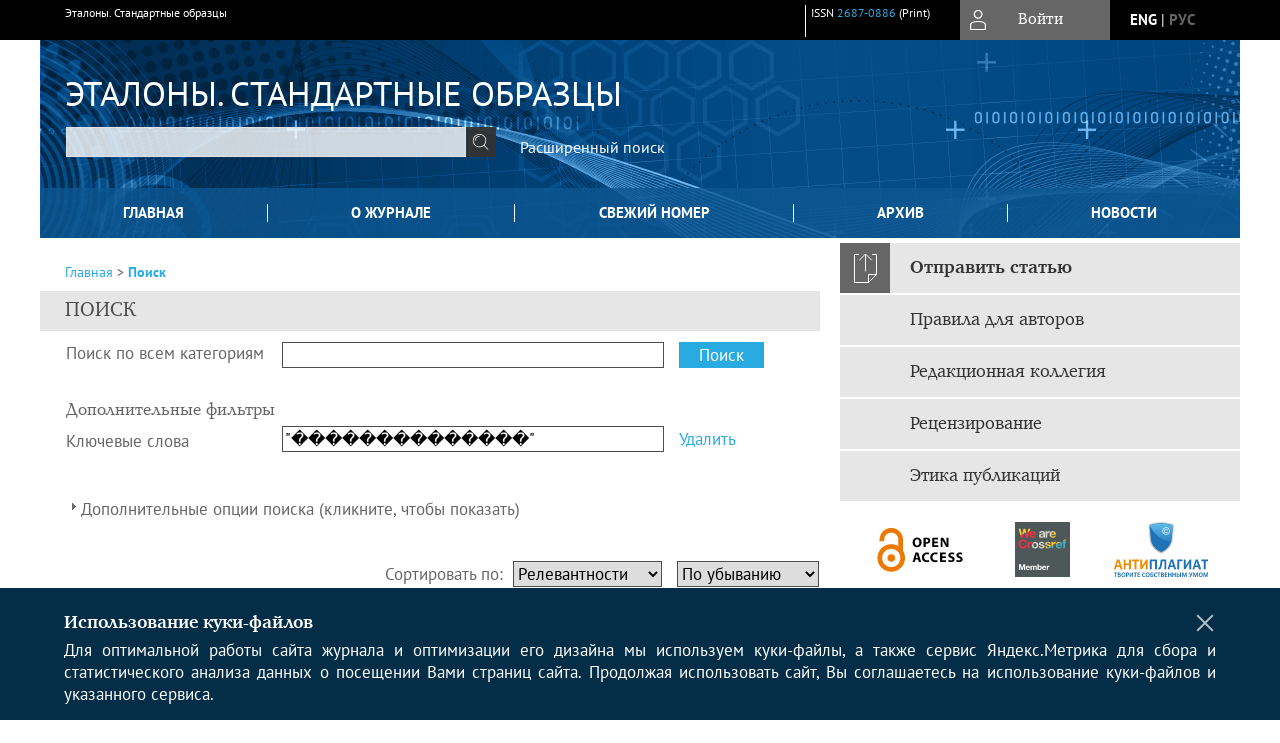

--- FILE ---
content_type: text/html; charset=utf-8
request_url: https://www.rmjournal.ru/jour/search?subject=%22%EF%BF%BD%EF%BF%BD%EF%BF%BD%EF%BF%BD%EF%BF%BD%EF%BF%BD%EF%BF%BD%EF%BF%BD%EF%BF%BD%EF%BF%BD%EF%BF%BD%EF%BF%BD%EF%BF%BD%EF%BF%BD%22
body_size: 13545
content:




<!DOCTYPE html PUBLIC "-//W3C//DTD XHTML 1.0 Transitional//EN"
    "http://www.w3.org/TR/xhtml1/DTD/xhtml1-transitional.dtd">
<html xmlns="http://www.w3.org/1999/xhtml" lang="ru"
        >
<head>
    <meta name="viewport" content="width=device-width, height=device-height, initial-scale=1.0, user-scalable=1, minimum-scale=1.0, maximum-scale=4.0">
    <meta http-equiv="Content-Type" content="text/html; charset=utf-8" />

    <title>Поиск</title>
    <meta property="og:title" content="Поиск" />
    <meta name="description" content="Научно-технический рецензируемый журнал" />
    <meta name="keywords" content="Стандартные  образцы, эталон, стандартные образцы состава  и  свойств  веществ  и  материалов, методика  измерений, метрология, государственный эталон единиц физических величин, средства измерений высшей точности, аналитическая  химия, методы химического анализа, химические и физико-химические методы, атомная и молекулярная спектроскопия, хроматография, рентгеновская спектроскопия, масс-спектрометрия, ядерно-физические методы,  аналитические приборы, качество продукции, системы обеспечения единства измерений в стране" />
    <meta property="og:type" content="website" />
    <link rel="canonical" href="https://www.rmjournal.ru/jour/search?subject=%22%EF%BF%BD%EF%BF%BD%EF%BF%BD%EF%BF%BD%EF%BF%BD%EF%BF%BD%EF%BF%BD%EF%BF%BD%EF%BF%BD%EF%BF%BD%EF%BF%BD%EF%BF%BD%EF%BF%BD%EF%BF%BD%22"/>
    <meta property="og:url" content="https://www.rmjournal.ru/jour/search?subject=%22%EF%BF%BD%EF%BF%BD%EF%BF%BD%EF%BF%BD%EF%BF%BD%EF%BF%BD%EF%BF%BD%EF%BF%BD%EF%BF%BD%EF%BF%BD%EF%BF%BD%EF%BF%BD%EF%BF%BD%EF%BF%BD%22">
    <meta http-equiv="X-UA-Compatible" content="IE=edge" />
                                <meta property="og:image" content="https://www.rmjournal.ru/public/journals/1/homeHeaderTitleImage_ru_RU.jpg"/>
                
        <link rel="stylesheet" href="https://www.rmjournal.ru/lib/pkp/styles/pkp.css" type="text/css" />
    <link rel="stylesheet" href="https://www.rmjournal.ru/lib/pkp/styles/common.css" type="text/css" />
    <link rel="stylesheet" href="https://www.rmjournal.ru/assets/css/common.css" type="text/css" />
    <link rel="stylesheet" href="https://www.rmjournal.ru/assets/css/compiled.css" type="text/css" />
    <link rel="stylesheet" href="https://www.rmjournal.ru/assets/css/slick.css" type="text/css" />
    <link rel="stylesheet" href="https://www.rmjournal.ru/assets/css/slick-theme.css" type="text/css" />
    <link rel="stylesheet" href="https://www.rmjournal.ru/assets/css/select2.min.css" type="text/css" />
    <link rel="stylesheet" href="https://www.rmjournal.ru/assets/css/overall.css?v=20260127131512" type="text/css" />
    <link rel="stylesheet" href="https://www.rmjournal.ru/assets/css/template.css?v=20260127131512" type="text/css" />
    <link rel="stylesheet" href="https://www.rmjournal.ru/styles/branding.css" type="text/css" />

    <!-- Base Jquery -->
    <script type="text/javascript" src="https://www.rmjournal.ru/assets/js/jquery_legacy/jquery.min.js"></script>
    <script type="text/javascript" src="https://www.rmjournal.ru/assets/js/jquery_legacy/jquery-ui.min.js"></script>
    
            <link rel="stylesheet" href="https://www.rmjournal.ru/plugins/generic/lucene/templates/lucene.css" type="text/css" />
    
    <!-- Default global locale keys for JavaScript -->
    
<script type="text/javascript">
    jQuery.pkp = jQuery.pkp || { };
    jQuery.pkp.locale = { };
            
                jQuery.pkp.locale.search_noKeywordError = 'Ввести хотя бы одно слово.';
    </script>
    <!-- Compiled scripts -->
            <script type="text/javascript" src="https://www.rmjournal.ru/assets/js/pkp.min.js?v=20260127131512"></script>
    
    <!-- Add javascript required for font sizer -->
    <script type="text/javascript">
        <!--
        $(function(){
            fontSize("#sizer", "body", 9, 16, 32, ""); // Initialize the font sizer
        });
        // -->
    </script>

    <!-- Form validation -->
        <script src="https://smartcaptcha.yandexcloud.net/captcha.js" defer></script>
    <script type="text/javascript" src="https://www.rmjournal.ru/lib/pkp/js/lib/jquery/plugins/validate/jquery.validate.js"></script>

    <script type="text/javascript" src="https://www.rmjournal.ru/resources/string_functions.js"></script>
    <script type="text/javascript">
        <!--
        // initialise plugins
        
        $(function(){
            jqueryValidatorI18n("https://www.rmjournal.ru", "ru_RU"); // include the appropriate validation localization
            
            $(".tagit").click(function() {
                $(this).find('input').focus();
            });
        });
        // -->
        
        $(document).ready(function() {
            $('#simpleSearchForm').attr('action', "https://www.rmjournal.ru/jour/search/search")
        });
    </script>

        

            <script language="javascript" type="text/javascript" src="https://www.rmjournal.ru/plugins/generic/tinymce/tinymce/tinymce.min.js"></script>
            <script language="javascript" type="text/javascript">
                tinyMCE.init({
                    entity_encoding : "raw",
                    contextmenu: false,
                    menubar: "edit insert view format table tools",
                    plugins : "paste,fullscreen,lists,link,help,code,table,code,autolink,advlist,charmap,hr,searchreplace,wordcount,visualblocks,visualchars,textcolor,nonbreaking",
                    paste_data_images : false,
                    mode : "exact",
                    language : "ru",
                    elements : "email_body",
                    relative_urls : false,
                    remove_script_host : false,
                    indent: false,
                    browser_spellcheck: true,
                    paste_auto_cleanup_on_paste : true,
                    apply_source_formatting : false,
                    forced_root_block : "p",
                    theme : "silver",
                    branding: false,
                    statusbar: true,
                    toolbar: "bold italic underline bullist numlist subscript superscript nonbreaking| link unlink code fullscreen image| alignleft aligncenter alignright alignjustify",
                    theme_advanced_buttons1 : "cut,copy,paste,|,bold,italic,underline,bullist,numlist,sub,sup,|,link,unlink,help,code,fullscreen,image",
                    theme_advanced_buttons2 : "",
                    theme_advanced_buttons3 : ""
                });
            </script>
            

<!-- Standard Favicon -->
<link rel="icon" type="image/x-icon" href="/favicon.ico" />
 
<!-- For Opera Coast: -->
<link rel="icon" sizes="228x228" href="/favicon-coast.png" />
 
<!-- For Chrome for Android: -->
<link rel="icon" sizes="192x192" href="/touch-icon-192x192.png">
 
<!-- For Windows 8: -->
<meta name="msapplication-TileColor" content="#ef0303" />
<meta name="msapplication-TileImage" content="/mstile-144x144.png" />
<meta name="msapplication-config" content="/browserconfig.xml" />
 
<!-- For iPhone 6 Plus with @3× display: -->
<link rel="apple-touch-icon" sizes="180x180" href="/apple-touch-icon-180x180.png">
<link rel="apple-touch-icon-precomposed" sizes="180x180" href="/apple-touch-icon-180x180-precomposed.png">
 
<!-- For iPad with @2× display running iOS ≥ 7: -->
<link rel="apple-touch-icon" sizes="152x152" href="/apple-touch-icon-152x152.png">
<link rel="apple-touch-icon-precomposed" sizes="152x152" href="/apple-touch-icon-152x152-precomposed.png">
 
<!-- For iPad with @2× display running iOS ≤ 6: -->
<link rel="apple-touch-icon" sizes="144x144" href="/apple-touch-icon-144x144.png">
<link rel="apple-touch-icon-precomposed" sizes="144x144" href="/apple-touch-icon-144x144-precomposed.png">
 
<!-- For iPhone with @2× display running iOS ≥ 7: -->
<link rel="apple-touch-icon" sizes="120x120" href="/apple-touch-icon-120x120.png">
<link rel="apple-touch-icon-precomposed" sizes="120x120" href="/apple-touch-icon-120x120-precomposed.png">
 
<!-- For iPhone with @2× display running iOS ≤ 6: -->
<link rel="apple-touch-icon" sizes="114x114" href="/apple-touch-icon-114x114.png">
<link rel="apple-touch-icon-precomposed" sizes="114x114" href="/apple-touch-icon-114x114-precomposed.png">
 
<!-- For the iPad mini and the first- and second-generation iPad (@1× display) on iOS ≥ 7: -->
<link rel="apple-touch-icon" sizes="76x76" href="/apple-touch-icon-76x76.png">
<link rel="apple-touch-icon-precomposed" sizes="76x76" href="/apple-touch-icon-76x76-precomposed.png">
 
<!-- For the iPad mini and the first- and second-generation iPad (@1× display) on iOS ≤ 6: -->
<link rel="apple-touch-icon" sizes="72x72" href="/apple-touch-icon-72x72.png">
<link rel="apple-touch-icon-precomposed" sizes="72x72" href="/apple-touch-icon-72x72-precomposed.png">
 
<!-- For non-Retina iPhone, iPod Touch, and Android 2.1+ devices: -->
<link rel="apple-touch-icon" href="/apple-touch-icon.png"><!-- 57×57px -->
<link rel="apple-touch-icon-precomposed" href="/apple-touch-icon-precomposed.png"><!-- 57×57px -->
 
<!-- favicon png -->
<link rel="icon" type="image/png" href="/favicon-16x16.png" sizes="16x16">
<link rel="icon" type="image/png" href="/favicon-32x32.png" sizes="32x32">
<link rel="icon" type="image/png" href="/favicon-48x48.png" sizes="48x48">
<link rel="icon" type="image/png" href="/favicon-64x64.png" sizes="64x64">
<link rel="icon" type="image/png" href="/favicon-96x96.png" sizes="96x96">
<link rel="icon" type="image/png" href="/favicon-128x128.png" sizes="128x128">
<link rel="icon" type="image/png" href="/favicon-160x160.png" sizes="160x160">
<link rel="icon" type="image/png" href="/favicon-192x192.png" sizes="192x192">
<link rel="icon" type="image/png" href="/favicon-256x256.png" sizes="256x256">
    <link rel="alternate" hreflang="en" href="https://www.rmjournal.ru/jour/search?locale=en_US"/>
    <link rel="alternate" hreflang="ru" href="https://www.rmjournal.ru/jour/search?locale=ru_RU"/>
<link rel="alternate" hreflang="x-default" href="https://www.rmjournal.ru/jour/search"/>
</head>
<body>
<div id="container">
    
    <nav class="navbar">
        <div class="container">
            <div class="wrapper">

                <div class="title">
                                            Эталоны. Стандартные  образцы<br/>
                        
                                    </div>

                                                                    
                <div class="issn">
                    <span id="issnp" data-id="2687-0886">ISSN <a href="https://portal.issn.org/resource/ISSN/2687-0886" target="_blank">2687-0886</a> (Print)</span><br/>                                        <br/>                </div>

                <a href="#" class="userBlock" onclick="$('#fullback').css('display', 'flex'); $('#sidebar-username').focus(); return false;">
                                            <span>Войти</span>
                                    </a>

                                    <div class="language">
                                                                                                             <a href='#'   class="toggler" data="https://www.rmjournal.ru/jour/user/setLocale/en_US?source=%2Fjour%2Fsearch%3Fsubject%3D%2522%25EF%25BF%25BD%25EF%25BF%25BD%25EF%25BF%25BD%25EF%25BF%25BD%25EF%25BF%25BD%25EF%25BF%25BD%25EF%25BF%25BD%25EF%25BF%25BD%25EF%25BF%25BD%25EF%25BF%25BD%25EF%25BF%25BD%25EF%25BF%25BD%25EF%25BF%25BD%25EF%25BF%25BD%2522" class="en" >eng</a>
                            |                                                                                                             <a href='#'  onclick="return false;" class="ru current" >рус</a>
                                                                            <script>
                        $(document).ready(function(){
                            $(".language a.toggler").click(function(){
                                var url = $(this).attr('data');
                                var hash = encodeURI(window.location.hash);
                                location.href=(url+hash);
                                return false;
                            });
                        });
                        
                        </script>
                        <input id="currentLocale" value="ru_RU" type="hidden">
                    </div>
                    
            </div>
        </div>
            </nav>

    <div class="fullback" id="image-back">
        <div class="image-wrapper">
            <img src="" alt="Preview" class="preview"/>
            <a class="close-cross" href="#" onclick="$('#image-back').hide(); return false;"></a>
        </div>
    </div>

    <div class="fullback" id="fullback">
        <div class="modal userLogin">
        <a class="close-cross" href="#" onclick="$('#fullback').hide(); return false;"></a>
                    <h3 class="blockTitle">Войти</h3>
                                            <form method="post" action="https://www.rmjournal.ru/jour/login/signIn">
                    <table>
                        <tr>
                            <td class="label"><label for="sidebar-username">Логин</label></td>
                            <td><input type="text" id="sidebar-username" name="username" value="" size="12" maxlength="32" class="textField" /></td>
                        </tr>
                        <tr>
                            <td class="label"><label for="sidebar-password">Пароль</label></td>
                            <td><input type="password" id="sidebar-password" name="password" value="" size="12" maxlength="32" class="textField" autocomplete="on"/></td>
                        </tr>
                        <tr>
                            <td class="label"></td>
                            <td><input type="checkbox" id="remember" name="remember" value="1" /> <label class="sans" for="remember">Запомнить меня</label></td>
                        </tr>
                        
                        
                        <tr>
                            <td colspan="2">
                                <div class="links">
                                    <a href="https://www.rmjournal.ru/jour/user/register">Регистрация нового пользователя</a>
                                    <a href="https://www.rmjournal.ru/jour/login/lostPassword">Забыли Ваш пароль?</a>
                                </div>
                            </td>
                        <tr>
                            <td></td>
                            <td><input type="submit" value="Вход" class="button" /></td>
                        </tr>
                    </table>
                </form>
                            </div>
    </div>
    <div class="head">
        <div class="container hero">
                                                            <div class="wrapper ">
                <a href="/" class="headerLink"><h2 class="jtitle">
                                            Эталоны. Стандартные  образцы
                                    </h2></a>
                <form id="simpleSearchForm" class="headSearch" method="get">
                <table id="simpleSearchInput"><tr><td>
                                                                 <script type="text/javascript">
			
				$(function() {
		$('#simpleQueryAutocomplete').pkpHandler(
			'$.pkp.plugins.generic.lucene.LuceneAutocompleteHandler',
			{
				sourceUrl: "https://www.rmjournal.ru/jour/lucene/queryAutocomplete",
				searchForm: "simpleSearchForm"
			});
	});
</script>
<span id="simpleQueryAutocomplete">
	<input type="text" id="simpleQuery_input" name="simpleQuery" size="15" maxlength="255" value="" class="textField" />
	<input type="hidden" id="simpleQuery" name="simpleQuery_hidden" value="" />
	<script type="text/javascript">
				$('#simpleQuery_input').attr('name', 'simpleQuery_input');
		$('#simpleQuery').attr('name', 'simpleQuery');
	</script>
</span>
                                        <input type="hidden" name="searchField" value="query"/>
                    <input type="submit" value="" class="button" />
                </td></tr></table>
                </form>
                <div class="clear"></div>
                <a class="search" href="https://www.rmjournal.ru/jour/search/search">Расширенный поиск</a>
            </div>
                    </div>
    </div>

    <div class="mainMenu" id="navbarWrapper">
        <div class="mobile-view container">
            <ul><li><a href="https://www.rmjournal.ru/jour/index"><img src="/assets/img/home.svg" alt="Главная"></a></li>
                <li><a href="#" onclick="$('#mobile-menu, .journalInfo').toggle(); return false;"><img src="/assets/img/sandwich.svg" alt="Быстрая навигация"></a></li>
                <li id="archives"><a href="https://www.rmjournal.ru/jour/issue/archive">Архив</a></li>
            </ul>
        </div>
        <div class="container" id="float-menu">
            <div id="mobile-menu">
                <div id="navbar">
    <ul class="menu">
        <li id="home"><a href="/">Главная</a></li>
        <li id="about"><a href="https://www.rmjournal.ru/jour/about">О журнале</a></li>

                        
                    <li id="current"><a href="https://www.rmjournal.ru/jour/issue/current">Свежий номер</a></li>
            <li id="archives"><a href="https://www.rmjournal.ru/jour/issue/archive">Архив</a></li>
        
                    <li id="announcements"><a href="https://www.rmjournal.ru/jour/announcement">Новости</a></li>
                
        

                                </ul>
</div>
                
<div class="menu" id="sidebarMenu">
  <ul>
    <li id="sidebar_submit"><a class="submitArticle" href="https://www.rmjournal.ru/jour/author/submit/1">Отправить статью</a></li>    <li id="sidebar_author"><a href="https://www.rmjournal.ru/jour/about/submissions#authorGuidelines">Правила для авторов</a></li>
    <li id="sidebar_editorialc"><a href="https://www.rmjournal.ru/jour/pages/view/EditorialC">Редакционная коллегия</a></li>
    <li id="sidebar_editorials" style="display:none"><a href="https://www.rmjournal.ru/jour/pages/view/EditorialS">Редакционный совет</a></li>
    <li id="sidebar_policy"><a href="https://www.rmjournal.ru/jour/about/editorialPolicies#custom-0">Рецензирование</a></li>
    <li id="sidebar_ethics"><a href="https://www.rmjournal.ru/jour/about/editorialPolicies#custom-1">Этика публикаций</a></li>
  </ul>
</div>
            </div>
        </div>
    </div>


    <div id="body" class="body">
        <div class="container flex">
            <div id="main" class="main">

            

                                                <div id="breadcrumb">
    <a href="https://www.rmjournal.ru/jour/index">Главная</a> &gt;
            <a href="https://www.rmjournal.ru/jour/search?subject=%22%EF%BF%BD%EF%BF%BD%EF%BF%BD%EF%BF%BD%EF%BF%BD%EF%BF%BD%EF%BF%BD%EF%BF%BD%EF%BF%BD%EF%BF%BD%EF%BF%BD%EF%BF%BD%EF%BF%BD%EF%BF%BD%22" class="current">Поиск</a></div>
                    <h2 class="fullsize" style="margin-top:10px;">Поиск</h2>                
            
                        
            <div id="content">
        
    
    

    



<div id="search">
    <script type="text/javascript">
        $(function() {
            // Attach the form handler.
            $('#searchForm').pkpHandler('$.pkp.pages.search.SearchFormHandler');
        });
        $(document).ready(function() {
            //$('#searchForm').attr('action', "https://www.rmjournal.ru/jour/search/search")
        });
    </script>
    <form method="get" id="searchForm">
        <table class="data">
            <tr valign="top">
                <td class="label"><label for="query">Поиск по всем категориям</label></td>
                <td class="value">
                                                                <script type="text/javascript">
			
				$(function() {
		$('#queryAutocomplete').pkpHandler(
			'$.pkp.plugins.generic.lucene.LuceneAutocompleteHandler',
			{
				sourceUrl: "https://www.rmjournal.ru/jour/lucene/queryAutocomplete?searchField=query",
				searchForm: "searchForm"
			});
	});
</script>
<span id="queryAutocomplete">
	<input type="text" id="query_input" name="query" size="40" maxlength="255" value="" class="textField" />
	<input type="hidden" id="query" name="query_hidden" value="" />
	<script type="text/javascript">
				$('#query_input').attr('name', 'query_input');
		$('#query').attr('name', 'query');
	</script>
</span>
                                        &nbsp;
                    <input type="submit" value="Поиск" class="button defaultButton" />
                </td>
            </tr>
                                        <tr valign="top">
                    <td colspan="2" class="label"><h4>Дополнительные фильтры</h4></td>
                </tr>
                                                                                                                                                                                        <tr>
        <td class="label">
            <label for="subject">Ключевые слова</label>
        </td>
        <td class="value">
                                                                <script type="text/javascript">
			
				$(function() {
		$('#subjectAutocomplete').pkpHandler(
			'$.pkp.plugins.generic.lucene.LuceneAutocompleteHandler',
			{
				sourceUrl: "https://www.rmjournal.ru/jour/lucene/queryAutocomplete?searchField=subject",
				searchForm: "searchForm"
			});
	});
</script>
<span id="subjectAutocomplete">
	<input type="text" id="subject_input" name="subject" size="40" maxlength="255" value="&quot;��������������&quot;" class="textField" />
	<input type="hidden" id="subject" name="subject_hidden" value="&quot;��������������&quot;" />
	<script type="text/javascript">
				$('#subject_input').attr('name', 'subject_input');
		$('#subject').attr('name', 'subject');
	</script>
</span>
                                                        &nbsp;
                                                                                                    <a href="https://www.rmjournal.ru/jour/search/index?query=&amp;searchJournal=1&amp;abstract=&amp;authors=&amp;title=&amp;galleyFullText=&amp;suppFiles=&amp;discipline=&amp;subject=&amp;type=&amp;coverage=&amp;indexTerms=&amp;dateFromMonth=&amp;dateFromDay=&amp;dateFromYear=&amp;dateToMonth=&amp;dateToDay=&amp;dateToYear=&amp;orderBy=score&amp;orderDir=desc">
                    Удалить
                </a>
                                                                                        </td>
    </tr>
                                                                                </table>
        <br/>
                                <script type="text/javascript">
    // Initialise JS handler.
    $(function() {
        $('#emptyFilters').pkpHandler(
            '$.pkp.controllers.ExtrasOnDemandHandler');
    });
</script>
<div id="emptyFilters" class="pkp_controllers_extrasOnDemand">
    <div class="toggleExtras">
        <span class="ui-icon"></span>
                <span class="toggleExtras-inactive">Дополнительные опции поиска (кликните, чтобы показать)</span>
        <span class="toggleExtras-active">Дополнительные опции поиска (кликните, чтобы спрятать)</span>
            </div>
    <div style="clear:both;"></div>
    <div class="extrasContainer">
                        <table class="data">
                                            <tr valign="top">
                            <td colspan="2" class="label"><h4>Искать в категориях</h4></td>
                        </tr>
                                <tr>
        <td class="label">
            <label for="authors">Авторы</label>
        </td>
        <td class="value">
                                                                <script type="text/javascript">
			
				$(function() {
		$('#authorsAutocomplete').pkpHandler(
			'$.pkp.plugins.generic.lucene.LuceneAutocompleteHandler',
			{
				sourceUrl: "https://www.rmjournal.ru/jour/lucene/queryAutocomplete?searchField=authors",
				searchForm: "searchForm"
			});
	});
</script>
<span id="authorsAutocomplete">
	<input type="text" id="authors_input" name="authors" size="40" maxlength="255" value="" class="textField" />
	<input type="hidden" id="authors" name="authors_hidden" value="" />
	<script type="text/javascript">
				$('#authors_input').attr('name', 'authors_input');
		$('#authors').attr('name', 'authors');
	</script>
</span>
                                                </td>
    </tr>
                                <tr>
        <td class="label">
            <label for="title">Название</label>
        </td>
        <td class="value">
                                                                <script type="text/javascript">
			
				$(function() {
		$('#titleAutocomplete').pkpHandler(
			'$.pkp.plugins.generic.lucene.LuceneAutocompleteHandler',
			{
				sourceUrl: "https://www.rmjournal.ru/jour/lucene/queryAutocomplete?searchField=title",
				searchForm: "searchForm"
			});
	});
</script>
<span id="titleAutocomplete">
	<input type="text" id="title_input" name="title" size="40" maxlength="255" value="" class="textField" />
	<input type="hidden" id="title" name="title_hidden" value="" />
	<script type="text/javascript">
				$('#title_input').attr('name', 'title_input');
		$('#title').attr('name', 'title');
	</script>
</span>
                                                </td>
    </tr>
                                <tr>
        <td class="label">
            <label for="abstract">Аннотации</label>
        </td>
        <td class="value">
                                                                <script type="text/javascript">
			
				$(function() {
		$('#abstractAutocomplete').pkpHandler(
			'$.pkp.plugins.generic.lucene.LuceneAutocompleteHandler',
			{
				sourceUrl: "https://www.rmjournal.ru/jour/lucene/queryAutocomplete?searchField=abstract",
				searchForm: "searchForm"
			});
	});
</script>
<span id="abstractAutocomplete">
	<input type="text" id="abstract_input" name="abstract" size="40" maxlength="255" value="" class="textField" />
	<input type="hidden" id="abstract" name="abstract_hidden" value="" />
	<script type="text/javascript">
				$('#abstract_input').attr('name', 'abstract_input');
		$('#abstract').attr('name', 'abstract');
	</script>
</span>
                                                </td>
    </tr>
                                <tr>
        <td class="label">
            <label for="galleyFullText">Полный текст</label>
        </td>
        <td class="value">
                                                                <script type="text/javascript">
			
				$(function() {
		$('#galleyFullTextAutocomplete').pkpHandler(
			'$.pkp.plugins.generic.lucene.LuceneAutocompleteHandler',
			{
				sourceUrl: "https://www.rmjournal.ru/jour/lucene/queryAutocomplete?searchField=galleyFullText",
				searchForm: "searchForm"
			});
	});
</script>
<span id="galleyFullTextAutocomplete">
	<input type="text" id="galleyFullText_input" name="galleyFullText" size="40" maxlength="255" value="" class="textField" />
	<input type="hidden" id="galleyFullText" name="galleyFullText_hidden" value="" />
	<script type="text/javascript">
				$('#galleyFullText_input').attr('name', 'galleyFullText_input');
		$('#galleyFullText').attr('name', 'galleyFullText');
	</script>
</span>
                                                </td>
    </tr>
                                <tr>
        <td class="label">
            <label for="suppFiles">Дополн. файлы</label>
        </td>
        <td class="value">
                                                                <script type="text/javascript">
			
				$(function() {
		$('#suppFilesAutocomplete').pkpHandler(
			'$.pkp.plugins.generic.lucene.LuceneAutocompleteHandler',
			{
				sourceUrl: "https://www.rmjournal.ru/jour/lucene/queryAutocomplete?searchField=suppFiles",
				searchForm: "searchForm"
			});
	});
</script>
<span id="suppFilesAutocomplete">
	<input type="text" id="suppFiles_input" name="suppFiles" size="40" maxlength="255" value="" class="textField" />
	<input type="hidden" id="suppFiles" name="suppFiles_hidden" value="" />
	<script type="text/javascript">
				$('#suppFiles_input').attr('name', 'suppFiles_input');
		$('#suppFiles').attr('name', 'suppFiles');
	</script>
</span>
                                                </td>
    </tr>
                                                                <tr valign="top">
                            <td colspan="2" class="formSubLabel"><h4>Дата</h4></td>
                        </tr>
                                <tr>
        <td class="label">
            <label for="dateFrom">с</label>
        </td>
        <td class="value">
                            <select name="dateFromMonth" class="selectMenu">
<option label="" value="" selected="selected"></option>
<option label="января" value="01">января</option>
<option label="февраля" value="02">февраля</option>
<option label="марта" value="03">марта</option>
<option label="апреля" value="04">апреля</option>
<option label="мая" value="05">мая</option>
<option label="июня" value="06">июня</option>
<option label="июля" value="07">июля</option>
<option label="августа" value="08">августа</option>
<option label="сентября" value="09">сентября</option>
<option label="октября" value="10">октября</option>
<option label="ноября" value="11">ноября</option>
<option label="декабря" value="12">декабря</option>
</select>
<select name="dateFromDay" class="selectMenu">
<option label="" value="" selected="selected"></option>
<option label="01" value="1">01</option>
<option label="02" value="2">02</option>
<option label="03" value="3">03</option>
<option label="04" value="4">04</option>
<option label="05" value="5">05</option>
<option label="06" value="6">06</option>
<option label="07" value="7">07</option>
<option label="08" value="8">08</option>
<option label="09" value="9">09</option>
<option label="10" value="10">10</option>
<option label="11" value="11">11</option>
<option label="12" value="12">12</option>
<option label="13" value="13">13</option>
<option label="14" value="14">14</option>
<option label="15" value="15">15</option>
<option label="16" value="16">16</option>
<option label="17" value="17">17</option>
<option label="18" value="18">18</option>
<option label="19" value="19">19</option>
<option label="20" value="20">20</option>
<option label="21" value="21">21</option>
<option label="22" value="22">22</option>
<option label="23" value="23">23</option>
<option label="24" value="24">24</option>
<option label="25" value="25">25</option>
<option label="26" value="26">26</option>
<option label="27" value="27">27</option>
<option label="28" value="28">28</option>
<option label="29" value="29">29</option>
<option label="30" value="30">30</option>
<option label="31" value="31">31</option>
</select>
<select name="dateFromYear" class="selectMenu">
<option label="" value="" selected="selected"></option>
<option label="2017" value="2017">2017</option>
<option label="2018" value="2018">2018</option>
<option label="2019" value="2019">2019</option>
<option label="2020" value="2020">2020</option>
<option label="2021" value="2021">2021</option>
<option label="2022" value="2022">2022</option>
<option label="2023" value="2023">2023</option>
<option label="2024" value="2024">2024</option>
<option label="2025" value="2025">2025</option>
<option label="2026" value="2026">2026</option>
</select>
                                                </td>
    </tr>
                                <tr>
        <td class="label">
            <label for="dateTo">по</label>
        </td>
        <td class="value">
                            <select name="dateToMonth" class="selectMenu">
<option label="" value="" selected="selected"></option>
<option label="января" value="01">января</option>
<option label="февраля" value="02">февраля</option>
<option label="марта" value="03">марта</option>
<option label="апреля" value="04">апреля</option>
<option label="мая" value="05">мая</option>
<option label="июня" value="06">июня</option>
<option label="июля" value="07">июля</option>
<option label="августа" value="08">августа</option>
<option label="сентября" value="09">сентября</option>
<option label="октября" value="10">октября</option>
<option label="ноября" value="11">ноября</option>
<option label="декабря" value="12">декабря</option>
</select>
<select name="dateToDay" class="selectMenu">
<option label="" value="" selected="selected"></option>
<option label="01" value="1">01</option>
<option label="02" value="2">02</option>
<option label="03" value="3">03</option>
<option label="04" value="4">04</option>
<option label="05" value="5">05</option>
<option label="06" value="6">06</option>
<option label="07" value="7">07</option>
<option label="08" value="8">08</option>
<option label="09" value="9">09</option>
<option label="10" value="10">10</option>
<option label="11" value="11">11</option>
<option label="12" value="12">12</option>
<option label="13" value="13">13</option>
<option label="14" value="14">14</option>
<option label="15" value="15">15</option>
<option label="16" value="16">16</option>
<option label="17" value="17">17</option>
<option label="18" value="18">18</option>
<option label="19" value="19">19</option>
<option label="20" value="20">20</option>
<option label="21" value="21">21</option>
<option label="22" value="22">22</option>
<option label="23" value="23">23</option>
<option label="24" value="24">24</option>
<option label="25" value="25">25</option>
<option label="26" value="26">26</option>
<option label="27" value="27">27</option>
<option label="28" value="28">28</option>
<option label="29" value="29">29</option>
<option label="30" value="30">30</option>
<option label="31" value="31">31</option>
</select>
<select name="dateToYear" class="selectMenu">
<option label="" value="" selected="selected"></option>
<option label="2017" value="2017">2017</option>
<option label="2018" value="2018">2018</option>
<option label="2019" value="2019">2019</option>
<option label="2020" value="2020">2020</option>
<option label="2021" value="2021">2021</option>
<option label="2022" value="2022">2022</option>
<option label="2023" value="2023">2023</option>
<option label="2024" value="2024">2024</option>
<option label="2025" value="2025">2025</option>
<option label="2026" value="2026">2026</option>
</select>
                                    <input type="hidden" name="dateToHour" value="23" />
                    <input type="hidden" name="dateToMinute" value="59" />
                    <input type="hidden" name="dateToSecond" value="59" />
                                                </td>
    </tr>
                                                                <tr valign="top">
                            <td colspan="2" class="label"><h4>Слова</h4></td>
                        </tr>
                                <tr>
        <td class="label">
            <label for="discipline">Дисциплины</label>
        </td>
        <td class="value">
                                                                <script type="text/javascript">
			
				$(function() {
		$('#disciplineAutocomplete').pkpHandler(
			'$.pkp.plugins.generic.lucene.LuceneAutocompleteHandler',
			{
				sourceUrl: "https://www.rmjournal.ru/jour/lucene/queryAutocomplete?searchField=discipline",
				searchForm: "searchForm"
			});
	});
</script>
<span id="disciplineAutocomplete">
	<input type="text" id="discipline_input" name="discipline" size="40" maxlength="255" value="" class="textField" />
	<input type="hidden" id="discipline" name="discipline_hidden" value="" />
	<script type="text/javascript">
				$('#discipline_input').attr('name', 'discipline_input');
		$('#discipline').attr('name', 'discipline');
	</script>
</span>
                                                </td>
    </tr>
                                                            <tr>
        <td class="label">
            <label for="type">Подход</label>
        </td>
        <td class="value">
                                                                <script type="text/javascript">
			
				$(function() {
		$('#typeAutocomplete').pkpHandler(
			'$.pkp.plugins.generic.lucene.LuceneAutocompleteHandler',
			{
				sourceUrl: "https://www.rmjournal.ru/jour/lucene/queryAutocomplete?searchField=type",
				searchForm: "searchForm"
			});
	});
</script>
<span id="typeAutocomplete">
	<input type="text" id="type_input" name="type" size="40" maxlength="255" value="" class="textField" />
	<input type="hidden" id="type" name="type_hidden" value="" />
	<script type="text/javascript">
				$('#type_input').attr('name', 'type_input');
		$('#type').attr('name', 'type');
	</script>
</span>
                                                </td>
    </tr>
                                <tr>
        <td class="label">
            <label for="coverage">Где-когда</label>
        </td>
        <td class="value">
                                                                <script type="text/javascript">
			
				$(function() {
		$('#coverageAutocomplete').pkpHandler(
			'$.pkp.plugins.generic.lucene.LuceneAutocompleteHandler',
			{
				sourceUrl: "https://www.rmjournal.ru/jour/lucene/queryAutocomplete?searchField=coverage",
				searchForm: "searchForm"
			});
	});
</script>
<span id="coverageAutocomplete">
	<input type="text" id="coverage_input" name="coverage" size="40" maxlength="255" value="" class="textField" />
	<input type="hidden" id="coverage" name="coverage_hidden" value="" />
	<script type="text/javascript">
				$('#coverage_input').attr('name', 'coverage_input');
		$('#coverage').attr('name', 'coverage');
	</script>
</span>
                                                </td>
    </tr>
                                <tr>
        <td class="label">
            <label for="indexTerms">Все перечисленное</label>
        </td>
        <td class="value">
                                                                <script type="text/javascript">
			
				$(function() {
		$('#indexTermsAutocomplete').pkpHandler(
			'$.pkp.plugins.generic.lucene.LuceneAutocompleteHandler',
			{
				sourceUrl: "https://www.rmjournal.ru/jour/lucene/queryAutocomplete?searchField=indexTerms",
				searchForm: "searchForm"
			});
	});
</script>
<span id="indexTermsAutocomplete">
	<input type="text" id="indexTerms_input" name="indexTerms" size="40" maxlength="255" value="" class="textField" />
	<input type="hidden" id="indexTerms" name="indexTerms_hidden" value="" />
	<script type="text/javascript">
				$('#indexTerms_input').attr('name', 'indexTerms_input');
		$('#indexTerms').attr('name', 'indexTerms');
	</script>
</span>
                                                </td>
    </tr>
                                    </table>
                <p><input type="submit" value="Поиск" class="button defaultButton" /></p>
            
    </div>
</div>            </form>
</div>
<br />

<div id="lucenePreResults" class="plugins_generic_lucene_preResults">
		<div id="luceneOrdering" class="plugins_generic_lucene_preResults_ordering">
		Сортировать по:&nbsp;
		<select id="luceneSearchOrder" name="luceneOrderBy" class="selectMenu">
			<option label="Релевантности" value="score" selected="selected">Релевантности</option>
<option label="Автору" value="authors">Автору</option>
<option label="Выпуску" value="issuePublicationDate">Выпуску</option>
<option label="Дате публикации" value="publicationDate">Дате публикации</option>
<option label="Названию статьи" value="title">Названию статьи</option>

		</select>
		&nbsp;
		<select id="luceneSearchDirection" name="luceneOrderDir" class="selectMenu">
			<option label="По возрастанию" value="asc">По возрастанию</option>
<option label="По убыванию" value="desc" selected="selected">По убыванию</option>

		</select>
		&nbsp;

		<script type="text/javascript">
			// Get references to the required elements.
			var $orderBySelect = $('#content #luceneSearchOrder');
			var $orderDirSelect = $('#content #luceneSearchDirection');

			function luceneReorder(useDefaultOrderDir) {
				var reorderUrl = 'https://www.rmjournal.ru/jour/search/index?query=&searchJournal=1&authors=&title=&abstract=&galleyFullText=&suppFiles=&discipline=&subject=%22%EF%BF%BD%EF%BF%BD%EF%BF%BD%EF%BF%BD%EF%BF%BD%EF%BF%BD%EF%BF%BD%EF%BF%BD%EF%BF%BD%EF%BF%BD%EF%BF%BD%EF%BF%BD%EF%BF%BD%EF%BF%BD%22&type=&coverage=&dateFromMonth=&dateFromDay=&dateFromYear=&dateToMonth=&dateToDay=&dateToYear=';
				var orderBy = $orderBySelect.val();
				if (useDefaultOrderDir) {
					var orderDir = '';
				} else {
					var orderDir = $orderDirSelect.val();
				}
				reorderUrl += '&orderBy=' + orderBy + '&orderDir=' + orderDir;
				window.location = reorderUrl;
			}

			$orderBySelect.change(function() { luceneReorder(true); });
			$orderDirSelect.change(function() { luceneReorder(false); });
		</script>
	</div>
	<div style="clear: both"> </div>
</div>

    
<div id="results">
    <table width="100%" class="listing">
        <tr><td colspan="3" class="headseparator">&nbsp;</td></tr>
        <tr class="heading" valign="bottom">
                        <td width="10%">Выпуск</td>
            <td width="60%" colspan="2">Название</td>
        </tr>
        <tr><td colspan="3" class="headseparator">&nbsp;</td></tr>

                            <tr>
                <td colspan="3" class="nodata">
                                            Unfortunately the Elpub search service is currently offline. The technical administrator of this journal has been informed about the problem.
                                    </td>
            </tr>
            <tr><td colspan="3" class="endseparator">&nbsp;</td></tr>
            </table>

        <p>
                                Советы по поиску: <ul>
            <li>Поиск ведется с учетом регистра (строчные и прописные буквы различаются)</li>
            <li>Служебные слова (предлоги, союзы и т.п.) игнорируются</li>
            <li>По умолчанию отображаются статьи, содержащие <em>хотя бы одно</em> слово из запроса (то есть предполагается условие <em>OR</em>)</li>
            <li>Чтобы гарантировать, что слово содержится в статье, предварите его знаком <strong>+</strong>; например, <em>+журнал +мембрана органелла рибосома</em></li>
            <li>Для поиска статей, содержащих <em>все</em> слова из запроса, объединяйте их с помощью <em>AND</em>; например, <em>клетка AND органелла</em></li>
            <li>Исключайте слово при помощи знака <strong>-</strong> (дефис) или NOT; например. <em>клетка -стволовая</em> или <em>клетка NOT стволовая</em></li>
            <li>Для поиска точной фразы используйте кавычки; например, <em>"бесплатные издания"</em>. Совет: используйте кавычки для поиска последовательности иероглифов;  например, "中国"</li>
            <li>Используйте круглые скобки для создания сложных запросов; например, <em>архив ((журнал AND конференция) NOT диссертация)</em></li>
        </ul>
            </p>
</div>
<script>

$("#results a").attr('target','_blank');

</script>





    <br /><br />
    <div id="pageFooter">ISSN 2687-0886 (Print)<br/></div>

<!-- Yandex.Metrika counter -->
<script type="text/javascript">

(function(m,e,t,r,i,k,a){m[i]=m[i]||function(){(m[i].a=m[i].a||[]).push(arguments)};
    m[i].l=1*new Date();
    for (var j = 0; j < document.scripts.length; j++) {if (document.scripts[j].src === r) { return; }}
    k=e.createElement(t),a=e.getElementsByTagName(t)[0],k.async=1,k.src=r,a.parentNode.insertBefore(k,a)})
    (window, document, "script", "https://mc.yandex.ru/metrika/tag.js", "ym");
try {


ym(49875217, "init", {clickmap:true,trackLinks:true,accurateTrackBounce:true,webvisor:true});
ym(42558364, "init", {enableAll: true});
} catch(e) { }

</script>
<!-- /Yandex.Metrika counter -->
</div>
</div>

  <div id="sidebar" class="sidebar">
    
<div class="menu" id="sidebarMenu">
  <ul>
    <li id="sidebar_submit"><a class="submitArticle" href="https://www.rmjournal.ru/jour/author/submit/1">Отправить статью</a></li>    <li id="sidebar_author"><a href="https://www.rmjournal.ru/jour/about/submissions#authorGuidelines">Правила для авторов</a></li>
    <li id="sidebar_editorialc"><a href="https://www.rmjournal.ru/jour/pages/view/EditorialC">Редакционная коллегия</a></li>
    <li id="sidebar_editorials" style="display:none"><a href="https://www.rmjournal.ru/jour/pages/view/EditorialS">Редакционный совет</a></li>
    <li id="sidebar_policy"><a href="https://www.rmjournal.ru/jour/about/editorialPolicies#custom-0">Рецензирование</a></li>
    <li id="sidebar_ethics"><a href="https://www.rmjournal.ru/jour/about/editorialPolicies#custom-1">Этика публикаций</a></li>
  </ul>
</div>
    

    <div class="block flex" id="sidebarCrossref">
            <a href="https://www.rmjournal.ru/jour/about/editorialPolicies#openAccessPolicy"  title="Политика свободного доступа" target="_blank" rel="nofollow" class="flexNormal" id="crOA">
            <img src="/assets/img/OAlogo.svg">
        </a>
                            <a class="flexNormal" title="Статьи журнала в Crossref" target="_blank" rel="nofollow" href="http://search.crossref.org/?q=2687-0886" id="crCR">
                        <img src="/assets/img/bage_crossref.svg">
            </a>
        <a class="flexNormal" href="https://www.rmjournal.ru/jour/about/editorialPolicies" target="_blank" rel="nofollow"  id="crAP"><img src="/assets/img/icon_antiplagiat.svg"></a>
            <div class="noadv">
            <a href="https://www.rmjournal.ru/jour/about/editorialPolicies">* не является рекламой</a>
        </div>
    </div>


    <div class="block banners">
            <span class="blockTitle">Индексация журнала</span>
                <a href="http://www.academickeys.com/all/choose_discipline.php?go=academicresources" target="_blank" rel="nofollow" order="1"><img src="//cdn.elpub.ru/assets/img/banners/academickeys.jpg"></a>
            <a href="https://app.dimensions.ai/discover/publication?and_facet_journal=jour.1158702" target="_blank" rel="nofollow" order="2"><img src="//cdn.elpub.ru/assets/img/banners/Dimensions-395.jpg"></a>
            <a href="https://doaj.org/toc/2077-1177" target="_blank" rel="nofollow" order="3"><img src="//cdn.elpub.ru/assets/img/banners/doaj_logo.jpg"></a>
            <a href="https://www.elibrary.ru/title_about_new.asp?id=74922" target="_blank" rel="nofollow" order="4"><img src="//cdn.elpub.ru/assets/img/banners/elibrary.jpg"></a>
            <a href="https://scholar.google.ru/scholar?hl=ru&as_sdt=0%2C5&q=2077-1177&btnG=" target="_blank" rel="nofollow" order="5"><img src="//cdn.elpub.ru/assets/img/banners/googlescholar.jpg"></a>
            <a href="https://www.lens.org/lens/scholar/search/results?q=source.issn:20771177&toYear=2019&fromYear=1950&dateFilterField=year_published&filterMap=%7B%7D&preview=true" target="_blank" rel="nofollow" order="6"><img src="//cdn.elpub.ru/assets/img/banners/lens_120x33.png"></a>
            <a href="https://explore.openaire.eu/search/advanced/publications?q=%222077-1177%22&op=and" target="_blank" rel="nofollow" order="7"><img src="//cdn.elpub.ru/assets/img/banners/OpenAIRE.jpg"></a>
            <a href="http://www.openarchives.org/" target="_blank" rel="nofollow" order="8"><img src="//cdn.elpub.ru/assets/img/banners/OpenArchive.png"></a>
            <a href="http://hinari.summon.serialssolutions.com/#!/search?ho=f&l=en&q=2077-1177" target="_blank" rel="nofollow" order="9"><img src="//cdn.elpub.ru/assets/img/banners/R4L_120x33.png"></a>
            <a href="https://www.elibrary.ru/title_profile.asp?id=74922" target="_blank" rel="nofollow" order="10"><img src="//cdn.elpub.ru/assets/img/banners/rinc140.jpg"></a>
            <a href="https://clarivate.com/wp-content/uploads/2017/09/RSCI_Journal_List.pdf" target="_blank" rel="nofollow" order="11"><img src="//cdn.elpub.ru/assets/img/banners/RSCI.jpg"></a>
            <a href="https://socionet.ru/collection.xml?h=spz:neicon:rmjournal" target="_blank" rel="nofollow" order="12"><img src="//cdn.elpub.ru/assets/img/banners/socionet.jpg"></a>
            <a href="http://ulrichsweb.serialssolutions.com/login" target="_blank" rel="nofollow" order="13"><img src="//cdn.elpub.ru/assets/img/banners/ulrich_t.jpg"></a>
            <a href="http://perechen.vak2.ed.gov.ru/perech" target="_blank" rel="nofollow" order="14"><img src="//cdn.elpub.ru/assets/img/banners/vak_t.jpg"></a>
            <a href="http://catalog.viniti.ru/srch_result.aspx?IRL=QUERY+ID%3a2361824&ADV=FILTER:eARTC" target="_blank" rel="nofollow" order="15"><img src="//cdn.elpub.ru/assets/img/banners/viniti_t.jpg"></a>
            <a href="https://www.worldcat.org/search?qt=worldcat_org_all&q=2687-0886" target="_blank" rel="nofollow" order="16"><img src="//cdn.elpub.ru/assets/img/banners/worldcat.jpg"></a>
            <a href="https://www.base-search.net/Search/Results?lookfor=https%3A%2F%2Fwww.rmjournal.ru&name=&oaboost=1&newsearch=1&refid=dcbasen" target="_blank" rel="nofollow" order="17"><img src="//cdn.elpub.ru/assets/img/banners/base_main.jpg"></a>
            <a href="https://portal.issn.org/resource/ISSN/2687-0886" target="_blank" rel="nofollow" order="18"><img src="//cdn.elpub.ru/assets/img/banners/road.jpg"></a>
            <a href="https://www.mendeley.com/search/?page=1&query=2687-0886&sortBy=relevance" target="_blank" rel="nofollow" order="19"><img src="//cdn.elpub.ru/assets/img/banners/Mendeley.jpg"></a>
            <a href="https://unpaywall.org/sources" target="_blank" rel="nofollow" order="20"><img src="//cdn.elpub.ru/assets/img/banners/unpaywall120x33.jpg"></a>
            <a href="https://xueshu.baidu.com/s?wd=2687-0886&tn=SE_baiduxueshu_c1gjeupa&cl=3&ie=utf-8&bs=2309-8678&f=8&rsv_bp=1&rsv_sug2=1&sc_f_para=sc_tasktype%3D%7BfirstSimpleSearch%7D&rsv_spt=3&rsv_n=2" target="_blank" rel="nofollow" order="21"><img src="//cdn.elpub.ru/assets/img/banners/xueshu120x33.jpg"></a>
            <a href="#" target="_blank" rel="nofollow" order="22"><img src="//cdn.elpub.ru/assets/img/banners/ANRI.jpg"></a>
            <a href="#" target="_blank" rel="nofollow" order="23"><img src="//cdn.elpub.ru/assets/img/banners/cyberleninka120x33.jpg"></a>
            <a href="#" target="_blank" rel="nofollow" order="24"><img src="//cdn.elpub.ru/assets/img/banners/ebsco_140.jpg"></a>
            <a href="#" target="_blank" rel="nofollow" order="25"><img src="//cdn.elpub.ru/assets/img/banners/cnki.png"></a>
            <a href="https://openalex.org/sources/V4210186818" target="_blank" rel="nofollow" order="26"><img src="//cdn.elpub.ru/assets/img/banners/openalex_120x33.jpg"></a>
            <a href="https://www.wikidata.org/wiki/Q96716988" target="_blank" rel="nofollow" order="27"><img src="//cdn.elpub.ru/assets/img/banners/wikidatawiki_120x33.jpg"></a>
            <a href="https://na.neicon.ru/" target="_blank" rel="nofollow" order="28"><img src="//cdn.elpub.ru/assets/img/banners/neuroass120x33.jpg"></a>
            <a href="https://journalrank.rcsi.science/ru/record-sources/details/30039" target="_blank" rel="nofollow" order="29"><img src="//cdn.elpub.ru/assets/img/banners/belyi_spisok_banner120x33.png"></a>
                <div class="noadv">
            <a href="https://www.rmjournal.ru/jour/about/editorialPolicies">* не является рекламой</a>
        </div>
        </div>
  
    <div class="block popular">
        <span class="blockTitle">Популярные статьи</span>

                <div class="inner" id="sidebar-popular" >
                            <div class="pop">
                                                            
                    <div class="title"><a href="https://www.rmjournal.ru/jour/article/view/90">
                        Об оценивании коммутативности стандартных образцов состава и свойств веществ и материалов
                    </a></div>
                    <span class="issue">№ 3 (2016)</span>
                </div>
                    <div class="separator"></div>
                            <div class="pop">
                                                            
                    <div class="title"><a href="https://www.rmjournal.ru/jour/article/view/175">
                        Международный стандарт ИСО 17034:2016. Общие требования к компетентности производителей стандартных образцов
                    </a></div>
                    <span class="issue">Том 14, № 1-2 (2018)</span>
                </div>
                    <div class="separator"></div>
                            <div class="pop">
                                                            
                    <div class="title"><a href="https://www.rmjournal.ru/jour/article/view/27">
                        Определение макро- и микроэлементов в биологических стандартных образцах растительного и животного происхождения методом масс-спектрометрии с индуктивно связанной плазмой
                    </a></div>
                    <span class="issue">№ 3 (2014)</span>
                </div>
                    <div class="separator"></div>
                            <div class="pop">
                                                            
                    <div class="title"><a href="https://www.rmjournal.ru/jour/article/view/117">
                        Разработка государственного вторичного эталона и стандартных образцов состава на основе жидкостной и газовой хроматографии
                    </a></div>
                    <span class="issue">Том 13, № 1 (2017)</span>
                </div>
                    <div class="separator"></div>
                            <div class="pop">
                                                            
                    <div class="title"><a href="https://www.rmjournal.ru/jour/article/view/53">
                        О ДЕЯТЕЛЬНОСТИ ГОСУДАРСТВЕННОЙ СЛУЖБЫ СТАНДАРТНЫХ ОБРАЗЦОВ СОСТАВА И СВОЙСТВ ВЕЩЕСТВ И МАТЕРИАЛОВ РОССИЙСКОЙ ФЕДЕРАЦИИ
                    </a></div>
                    <span class="issue">№ 2 (2015)</span>
                </div>
                    <div class="separator"></div>
                            <div class="pop">
                                                            
                    <div class="title"><a href="https://www.rmjournal.ru/jour/article/view/28">
                        К ВОПРОСУ О ПРИМЕНЕНИИ ЧИСТЫХ НЕОРГАНИЧЕСКИХ ВЕЩЕСТВ В МЕТРОЛОГИИ АНАЛИТИЧЕСКИХ ИЗМЕРЕНИЙ
                    </a></div>
                    <span class="issue">№ 3 (2014)</span>
                </div>
                    <div class="separator"></div>
                    </div>
            </div>

                    <div class="block chief">
            <p class="blockTitle" id="pblkChief">Главный редактор</p>
                        <a href="https://www.rmjournal.ru/jour/index#" target="_blank" style="line-height:0; display:block; margin-bottom: 20px">
                <img src="https://www.rmjournal.ru/public/journals/1/mobileEditorPhoto_ru_RU.jpg" />
            </a>
                                        <a href="https://www.rmjournal.ru/jour/index#" target="_blank"  id="ablkChief">
                   Медведевских С.В.
                </a>
                    </div>
        <div class="block custom">
    
</div>	<div class="block custom">
    
</div>	
<div class="block" id="sidebarKeywordCloud">
    <span class="blockTitle">Облако тегов</span>
        
    <a href='https://www.rmjournal.ru/jour/search?subject="certified reference material"'><span style="font-size: 83.695652173913%;">certified reference material</span></a>
        
    <a href='https://www.rmjournal.ru/jour/search?subject="certified reference materials"'><span style="font-size: 86.594202898551%;">certified reference materials</span></a>
        
    <a href='https://www.rmjournal.ru/jour/search?subject="reference material"'><span style="font-size: 86.594202898551%;">reference material</span></a>
        
    <a href='https://www.rmjournal.ru/jour/search?subject="reference materials"'><span style="font-size: 99.63768115942%;">reference materials</span></a>
        
    <a href='https://www.rmjournal.ru/jour/search?subject="государственный первичный эталон"'><span style="font-size: 93.840579710145%;">государственный первичный эталон</span></a>
        
    <a href='https://www.rmjournal.ru/jour/search?subject="калибровка"'><span style="font-size: 86.594202898551%;">калибровка</span></a>
        
    <a href='https://www.rmjournal.ru/jour/search?subject="метод массового баланса"'><span style="font-size: 82.246376811594%;">метод массового баланса</span></a>
        
    <a href='https://www.rmjournal.ru/jour/search?subject="методика измерений"'><span style="font-size: 90.942028985507%;">методика измерений</span></a>
        
    <a href='https://www.rmjournal.ru/jour/search?subject="метрологическая прослеживаемость"'><span style="font-size: 101.08695652174%;">метрологическая прослеживаемость</span></a>
        
    <a href='https://www.rmjournal.ru/jour/search?subject="метрологическое обеспечение"'><span style="font-size: 89.492753623188%;">метрологическое обеспечение</span></a>
        
    <a href='https://www.rmjournal.ru/jour/search?subject="метрология"'><span style="font-size: 89.492753623188%;">метрология</span></a>
        
    <a href='https://www.rmjournal.ru/jour/search?subject="неопределенность"'><span style="font-size: 83.695652173913%;">неопределенность</span></a>
        
    <a href='https://www.rmjournal.ru/jour/search?subject="нефтепродукты"'><span style="font-size: 82.246376811594%;">нефтепродукты</span></a>
        
    <a href='https://www.rmjournal.ru/jour/search?subject="обеспечение единства измерений"'><span style="font-size: 86.594202898551%;">обеспечение единства измерений</span></a>
        
    <a href='https://www.rmjournal.ru/jour/search?subject="пищевые продукты"'><span style="font-size: 82.246376811594%;">пищевые продукты</span></a>
        
    <a href='https://www.rmjournal.ru/jour/search?subject="поверка"'><span style="font-size: 83.695652173913%;">поверка</span></a>
        
    <a href='https://www.rmjournal.ru/jour/search?subject="прослеживаемость"'><span style="font-size: 92.391304347826%;">прослеживаемость</span></a>
        
    <a href='https://www.rmjournal.ru/jour/search?subject="стабильность"'><span style="font-size: 82.246376811594%;">стабильность</span></a>
        
    <a href='https://www.rmjournal.ru/jour/search?subject="стандартные образцы"'><span style="font-size: 154.71014492754%;">стандартные образцы</span></a>
        
    <a href='https://www.rmjournal.ru/jour/search?subject="стандартный образец"'><span style="font-size: 173.55072463768%;">стандартный образец</span></a>
        
    <a href='https://www.rmjournal.ru/jour/search?subject="эталон"'><span style="font-size: 102.53623188406%;">эталон</span></a>
    </div> <div class="block" id="notification">
    <span class="blockTitle">Уведомления</span>
    <ul>
                    <li><a href="https://www.rmjournal.ru/jour/notification">Посмотреть</a></li>
            <li><a href="https://www.rmjournal.ru/jour/notification/subscribeMailList">Подписаться</a></li>
            </ul>
</div>
<div class="block custom">
    <p><a href="http://www.antiplagiat.ru/Page/About" target="_blank"><img style="display: block; margin-left: auto; margin-right: auto;" src="https://cdn.elpub.ru/assets/img/banners/logo_antiplagiat.png" alt="" width="140px" /></a></p>
</div>	
  </div>


<div class="clear"></div>
</div>
</div>
<div class="clear"></div>
<div class="footer">
  <div class="container flex">
    <div class="left">
                <p style="text-align: justify;"><span style="font-family: georgia, palatino, serif; font-size: 12pt;">Издание  зарегистрировано Федеральной службой по надзору в сфере связи, информационных технологий и массовых коммуникаций, номер свидетельства о регистрации Эл № ФС77-79330 от 9 октября 2020 г.</span></p><p>ул. Красноармейская ,4, г. Екатеринбург,<br />620075 УНИИМ - филиал ФГУП "ВНИИМ им. Д.И. Менделеева"<br />Тел: (343)350-72-42    <br />e-mail:  <a href="mailto:taraeva@uniim.ru">taraeva@uniim.ru</a>,  <a href="mailto:nata-taraeva@bk.ru">nata-taraeva@bk.ru</a></p>
                                                    <a class="footer-politics" href="https://www.rmjournal.ru/jour/about/privacyPolicyCommon" title="Обработка персональных данных">Обработка персональных данных</a>
                        </div>
    <div class="right">
        создано и поддерживается <a target="blank" href="http://neicon.ru">NEICON</a><br/>(лаборатория <a target="blank" href="http://elpub.ru">Elpub</a>)
        <a class="rss" href="https://www.rmjournal.ru/jour/gateway/plugin/WebFeedGatewayPlugin/rss"><img src="/assets/img/RSS.svg"></a>
    </div>
  </div>
</div>
<a id="totop"></a>


</div>
<div id="cookie-banner-wrapper" style="display: none;">
    <div id="cookie-popup">
        <center>
            <h4>Использование куки-файлов</h4>
            <a href="#" class="close-popup" onClick="return PopUp('hide')"></a>
                            <p>Для оптимальной работы сайта журнала и оптимизации его дизайна мы используем куки-файлы, а также сервис Яндекс.Метрика для сбора и статистического анализа данных о посещении Вами страниц сайта. Продолжая использовать сайт, Вы соглашаетесь на использование куки-файлов и указанного сервиса.</p>
                                    </center>
    </div>
</div>




<script type="text/javascript" src="https://www.rmjournal.ru/assets/js/slick.min.js"></script>
<script type="text/javascript" src="https://www.rmjournal.ru/assets/js/select2.min.js"></script>
<script type="text/javascript" src="https://www.rmjournal.ru/assets/js/i18n/ru.js"></script>
<script type="text/javascript" src="https://www.rmjournal.ru/assets/js/script.js?v=20260127131512"></script>
<script type="text/javascript" src="https://www.rmjournal.ru/styles/style.js"></script>
<script type="text/javascript" src="https://www.rmjournal.ru/assets/js/cookie-banner-popup.js"></script>

</body>
</html>
<!-- URL: https://www.rmjournal.ru -->


--- FILE ---
content_type: text/css
request_url: https://www.rmjournal.ru/styles/branding.css
body_size: 362
content:
a{
    color: #29abe2;
    text-decoration: none;
}

a:hover{
    color: #042d48;
    text-decoration: underline;
}


.issueArticle .meta .authors a{
    color: #666666;
}

.issueArticle .meta .authors a:hover{
    color: #042d48;
}

.head h2 {
    text-transform: uppercase
}

.head h2 {
    font-size: 48px;
    line-height: 46px;
}

@media (max-width: 500px){
    .head h2{
        font-size: 28px;
        line-height: 26px;
    }
}


@media (max-width: 1400px) and (min-width: 960px){
    .head h2{
        font-size: 35px;
    }
}

@media (max-width: 959px){
    .head h2{
        font-size: 28px;
        line-height: 26px;
    }
}

.mainMenu .menu {
    background: rgba(13, 87, 145, 0.8) none repeat
}

.mainMenu .mobile-view {
    background: #0d5791 none repeat scroll 0 0
}

nav.navbar {
    background: #000 none repeat scroll 0 0
}

#navbarWrapper.floating {
    background: #0d5791 none repeat scroll 0 0
}

--- FILE ---
content_type: text/css
request_url: https://www.rmjournal.ru/plugins/generic/lucene/templates/lucene.css
body_size: 393
content:
/**
 * plugins/generic/lucene/templates/lucene.css
 *
 * Copyright (c) 2003-2013 John Willinsky
 * Distributed under the GNU GPL v2. For full terms see the file docs/COPYING.
 *
 * Special stylesheet for Lucene search result formatting.
 */

.plugins_generic_lucene_preResults {
	width: 100%;
	margin: 0 0 0.5em 0.5em;
	line-height: 2em;
}

.plugins_generic_lucene_preResults_ordering {
	float: right;
}

tr.plugins_generic_lucene_highlighting td {
	padding-left: 30px;
}

.plugins_generic_lucene_highlighting em {
	font-style: normal;
	font-weight: bold;
}

.plugins_generic_lucene_facets .pkp_controllers_extrasOnDemand .toggleExtras {
	margin-top: 5px;
	margin-bottom: 0;
}